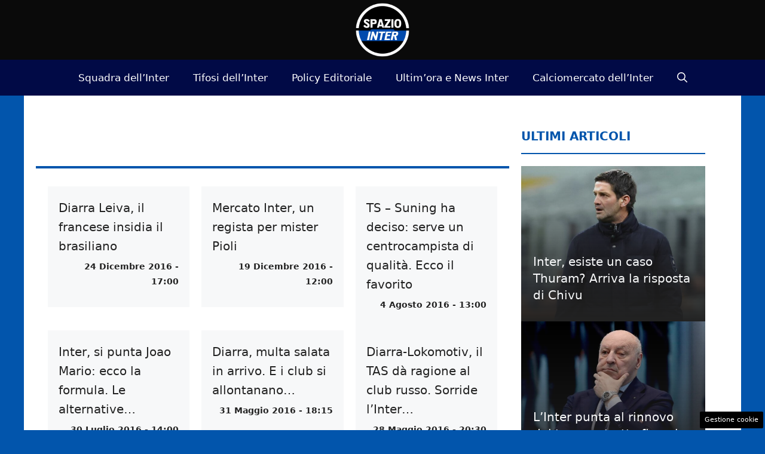

--- FILE ---
content_type: text/html; charset=UTF-8
request_url: https://www.spaziointer.it/tag/diarra/
body_size: 18192
content:
<!DOCTYPE html> 
<html lang="it-IT"> 
<head>
<meta charset="UTF-8">
<link rel="preload" href="https://www.spaziointer.it/wp-content/cache/fvm/min/1768059038-css2a4591f007c72bee573a4b78c2f5e83ebec26fc6bb70d9952eb561826faaa.css" as="style" media="all" /> 
<link rel="preload" href="https://www.spaziointer.it/wp-content/cache/fvm/min/1768059038-csse459eb15b121c47f57b7dbbec0b4fb1ea4cff1adbca80d0af0d7d39981aaa.css" as="style" media="all" /> 
<link rel="preload" href="https://www.spaziointer.it/wp-content/cache/fvm/min/1768059038-css2cddd0d9843854a56a46ba58a0e704a943ceec2289b4c1b857d9beceb736e.css" as="style" media="all" /> 
<link rel="preload" href="https://www.spaziointer.it/wp-content/cache/fvm/min/1768059038-cssff96eeaef77297b5e618354b884fcba5b6e1904de11a41c8ded1660b00fc2.css" as="style" media="all" /> 
<link rel="preload" href="https://www.spaziointer.it/wp-content/cache/fvm/min/1768059038-jsc5365f919fa7da0ab77995cc8a44fb14777b396c29284d82f0b2d91d507035.js" as="script" /> 
<link rel="preload" href="https://www.spaziointer.it/wp-content/cache/fvm/min/1768059038-js2b94c8ff68a981f4545d18a8d513aa45b51a401dbb195b6030154e862f6543.js" as="script" /> 
<link rel="preload" href="https://www.spaziointer.it/wp-content/cache/fvm/min/1768059038-js8646264de5d2e61d7b4c5a5f7cdd9d89a8437fa9ba3e61b999572bbbb053f3.js" as="script" /> 
<link rel="preload" href="https://www.spaziointer.it/wp-content/cache/fvm/min/1768059038-jsc978ab95a8cb8885fad5d95a970e66b333d28d841822b16cdcf4e8cb1cf92f.js" as="script" />
<script data-cfasync="false">if(navigator.userAgent.match(/MSIE|Internet Explorer/i)||navigator.userAgent.match(/Trident\/7\..*?rv:11/i)){var href=document.location.href;if(!href.match(/[?&]iebrowser/)){if(href.indexOf("?")==-1){if(href.indexOf("#")==-1){document.location.href=href+"?iebrowser=1"}else{document.location.href=href.replace("#","?iebrowser=1#")}}else{if(href.indexOf("#")==-1){document.location.href=href+"&iebrowser=1"}else{document.location.href=href.replace("#","&iebrowser=1#")}}}}</script>
<script data-cfasync="false">class FVMLoader{constructor(e){this.triggerEvents=e,this.eventOptions={passive:!0},this.userEventListener=this.triggerListener.bind(this),this.delayedScripts={normal:[],async:[],defer:[]},this.allJQueries=[]}_addUserInteractionListener(e){this.triggerEvents.forEach(t=>window.addEventListener(t,e.userEventListener,e.eventOptions))}_removeUserInteractionListener(e){this.triggerEvents.forEach(t=>window.removeEventListener(t,e.userEventListener,e.eventOptions))}triggerListener(){this._removeUserInteractionListener(this),"loading"===document.readyState?document.addEventListener("DOMContentLoaded",this._loadEverythingNow.bind(this)):this._loadEverythingNow()}async _loadEverythingNow(){this._runAllDelayedCSS(),this._delayEventListeners(),this._delayJQueryReady(this),this._handleDocumentWrite(),this._registerAllDelayedScripts(),await this._loadScriptsFromList(this.delayedScripts.normal),await this._loadScriptsFromList(this.delayedScripts.defer),await this._loadScriptsFromList(this.delayedScripts.async),await this._triggerDOMContentLoaded(),await this._triggerWindowLoad(),window.dispatchEvent(new Event("wpr-allScriptsLoaded"))}_registerAllDelayedScripts(){document.querySelectorAll("script[type=fvmdelay]").forEach(e=>{e.hasAttribute("src")?e.hasAttribute("async")&&!1!==e.async?this.delayedScripts.async.push(e):e.hasAttribute("defer")&&!1!==e.defer||"module"===e.getAttribute("data-type")?this.delayedScripts.defer.push(e):this.delayedScripts.normal.push(e):this.delayedScripts.normal.push(e)})}_runAllDelayedCSS(){document.querySelectorAll("link[rel=fvmdelay]").forEach(e=>{e.setAttribute("rel","stylesheet")})}async _transformScript(e){return await this._requestAnimFrame(),new Promise(t=>{const n=document.createElement("script");let r;[...e.attributes].forEach(e=>{let t=e.nodeName;"type"!==t&&("data-type"===t&&(t="type",r=e.nodeValue),n.setAttribute(t,e.nodeValue))}),e.hasAttribute("src")?(n.addEventListener("load",t),n.addEventListener("error",t)):(n.text=e.text,t()),e.parentNode.replaceChild(n,e)})}async _loadScriptsFromList(e){const t=e.shift();return t?(await this._transformScript(t),this._loadScriptsFromList(e)):Promise.resolve()}_delayEventListeners(){let e={};function t(t,n){!function(t){function n(n){return e[t].eventsToRewrite.indexOf(n)>=0?"wpr-"+n:n}e[t]||(e[t]={originalFunctions:{add:t.addEventListener,remove:t.removeEventListener},eventsToRewrite:[]},t.addEventListener=function(){arguments[0]=n(arguments[0]),e[t].originalFunctions.add.apply(t,arguments)},t.removeEventListener=function(){arguments[0]=n(arguments[0]),e[t].originalFunctions.remove.apply(t,arguments)})}(t),e[t].eventsToRewrite.push(n)}function n(e,t){let n=e[t];Object.defineProperty(e,t,{get:()=>n||function(){},set(r){e["wpr"+t]=n=r}})}t(document,"DOMContentLoaded"),t(window,"DOMContentLoaded"),t(window,"load"),t(window,"pageshow"),t(document,"readystatechange"),n(document,"onreadystatechange"),n(window,"onload"),n(window,"onpageshow")}_delayJQueryReady(e){let t=window.jQuery;Object.defineProperty(window,"jQuery",{get:()=>t,set(n){if(n&&n.fn&&!e.allJQueries.includes(n)){n.fn.ready=n.fn.init.prototype.ready=function(t){e.domReadyFired?t.bind(document)(n):document.addEventListener("DOMContentLoaded2",()=>t.bind(document)(n))};const t=n.fn.on;n.fn.on=n.fn.init.prototype.on=function(){if(this[0]===window){function e(e){return e.split(" ").map(e=>"load"===e||0===e.indexOf("load.")?"wpr-jquery-load":e).join(" ")}"string"==typeof arguments[0]||arguments[0]instanceof String?arguments[0]=e(arguments[0]):"object"==typeof arguments[0]&&Object.keys(arguments[0]).forEach(t=>{delete Object.assign(arguments[0],{[e(t)]:arguments[0][t]})[t]})}return t.apply(this,arguments),this},e.allJQueries.push(n)}t=n}})}async _triggerDOMContentLoaded(){this.domReadyFired=!0,await this._requestAnimFrame(),document.dispatchEvent(new Event("DOMContentLoaded2")),await this._requestAnimFrame(),window.dispatchEvent(new Event("DOMContentLoaded2")),await this._requestAnimFrame(),document.dispatchEvent(new Event("wpr-readystatechange")),await this._requestAnimFrame(),document.wpronreadystatechange&&document.wpronreadystatechange()}async _triggerWindowLoad(){await this._requestAnimFrame(),window.dispatchEvent(new Event("wpr-load")),await this._requestAnimFrame(),window.wpronload&&window.wpronload(),await this._requestAnimFrame(),this.allJQueries.forEach(e=>e(window).trigger("wpr-jquery-load")),window.dispatchEvent(new Event("wpr-pageshow")),await this._requestAnimFrame(),window.wpronpageshow&&window.wpronpageshow()}_handleDocumentWrite(){const e=new Map;document.write=document.writeln=function(t){const n=document.currentScript,r=document.createRange(),i=n.parentElement;let a=e.get(n);void 0===a&&(a=n.nextSibling,e.set(n,a));const s=document.createDocumentFragment();r.setStart(s,0),s.appendChild(r.createContextualFragment(t)),i.insertBefore(s,a)}}async _requestAnimFrame(){return new Promise(e=>requestAnimationFrame(e))}static run(){const e=new FVMLoader(["keydown","mousemove","touchmove","touchstart","touchend","wheel"]);e._addUserInteractionListener(e)}}FVMLoader.run();</script>
<meta name='robots' content='noindex, follow' />
<meta name="viewport" content="width=device-width, initial-scale=1"><title>Inter Calcio: diarra - Spazio Inter</title>
<meta property="og:locale" content="it_IT" />
<meta property="og:type" content="article" />
<meta property="og:title" content="Inter Calcio: diarra - Spazio Inter" />
<meta property="og:url" content="https://www.spaziointer.it/tag/diarra/" />
<meta property="og:site_name" content="Spazio Inter" />
<meta property="og:image" content="https://www.spaziointer.it/wp-content/uploads/2012/12/spazio_inter.png" />
<meta property="og:image:width" content="173" />
<meta property="og:image:height" content="90" />
<meta property="og:image:type" content="image/png" />
<meta name="twitter:card" content="summary_large_image" />
<meta name="twitter:site" content="@spaziointer" />
<script type="application/ld+json" class="yoast-schema-graph">{"@context":"https://schema.org","@graph":[{"@type":"CollectionPage","@id":"https://www.spaziointer.it/tag/diarra/","url":"https://www.spaziointer.it/tag/diarra/","name":"Inter Calcio: diarra - Spazio Inter","isPartOf":{"@id":"https://www.spaziointer.it/#website"},"breadcrumb":{"@id":"https://www.spaziointer.it/tag/diarra/#breadcrumb"},"inLanguage":"it-IT"},{"@type":"BreadcrumbList","@id":"https://www.spaziointer.it/tag/diarra/#breadcrumb","itemListElement":[{"@type":"ListItem","position":1,"name":"Home","item":"https://www.spaziointer.it/"},{"@type":"ListItem","position":2,"name":"diarra"}]},{"@type":"WebSite","@id":"https://www.spaziointer.it/#website","url":"https://www.spaziointer.it/","name":"Spazio Inter","description":"Notizie Video Foto Partite Inter Calcio","publisher":{"@id":"https://www.spaziointer.it/#organization"},"potentialAction":[{"@type":"SearchAction","target":{"@type":"EntryPoint","urlTemplate":"https://www.spaziointer.it/?s={search_term_string}"},"query-input":{"@type":"PropertyValueSpecification","valueRequired":true,"valueName":"search_term_string"}}],"inLanguage":"it-IT"},{"@type":"Organization","@id":"https://www.spaziointer.it/#organization","name":"Spazio Inter","url":"https://www.spaziointer.it/","logo":{"@type":"ImageObject","inLanguage":"it-IT","@id":"https://www.spaziointer.it/#/schema/logo/image/","url":"https://www.spaziointer.it/wp-content/uploads/2022/09/logo-spaziointer-rotondo.png","contentUrl":"https://www.spaziointer.it/wp-content/uploads/2022/09/logo-spaziointer-rotondo.png","width":1080,"height":1080,"caption":"Spazio Inter"},"image":{"@id":"https://www.spaziointer.it/#/schema/logo/image/"},"sameAs":["https://www.facebook.com/SpazioInter","https://x.com/spaziointer","https://www.youtube.com/@spazio_inter","https://www.tiktok.com/@spaziointer.it"]}]}</script>
<link rel="alternate" type="application/rss+xml" title="Spazio Inter &raquo; Feed" href="https://www.spaziointer.it/feed/" />
<link rel="alternate" type="application/rss+xml" title="Spazio Inter &raquo; Feed dei commenti" href="https://www.spaziointer.it/comments/feed/" />
<link rel="alternate" type="application/rss+xml" title="Spazio Inter &raquo; diarra Feed del tag" href="https://www.spaziointer.it/tag/diarra/feed/" />
<meta name="google-site-verification" content="Pl4C_3FaG_VL44ym5AAik7B3VJwDrJCVMa82rKv2_fM" /> 
<style id='wp-img-auto-sizes-contain-inline-css' media="all">img:is([sizes=auto i],[sizes^="auto," i]){contain-intrinsic-size:3000px 1500px}</style> 
<style id='wp-block-library-inline-css' media="all">:root{--wp-block-synced-color:#7a00df;--wp-block-synced-color--rgb:122,0,223;--wp-bound-block-color:var(--wp-block-synced-color);--wp-editor-canvas-background:#ddd;--wp-admin-theme-color:#007cba;--wp-admin-theme-color--rgb:0,124,186;--wp-admin-theme-color-darker-10:#006ba1;--wp-admin-theme-color-darker-10--rgb:0,107,160.5;--wp-admin-theme-color-darker-20:#005a87;--wp-admin-theme-color-darker-20--rgb:0,90,135;--wp-admin-border-width-focus:2px}@media (min-resolution:192dpi){:root{--wp-admin-border-width-focus:1.5px}}.wp-element-button{cursor:pointer}:root .has-very-light-gray-background-color{background-color:#eee}:root .has-very-dark-gray-background-color{background-color:#313131}:root .has-very-light-gray-color{color:#eee}:root .has-very-dark-gray-color{color:#313131}:root .has-vivid-green-cyan-to-vivid-cyan-blue-gradient-background{background:linear-gradient(135deg,#00d084,#0693e3)}:root .has-purple-crush-gradient-background{background:linear-gradient(135deg,#34e2e4,#4721fb 50%,#ab1dfe)}:root .has-hazy-dawn-gradient-background{background:linear-gradient(135deg,#faaca8,#dad0ec)}:root .has-subdued-olive-gradient-background{background:linear-gradient(135deg,#fafae1,#67a671)}:root .has-atomic-cream-gradient-background{background:linear-gradient(135deg,#fdd79a,#004a59)}:root .has-nightshade-gradient-background{background:linear-gradient(135deg,#330968,#31cdcf)}:root .has-midnight-gradient-background{background:linear-gradient(135deg,#020381,#2874fc)}:root{--wp--preset--font-size--normal:16px;--wp--preset--font-size--huge:42px}.has-regular-font-size{font-size:1em}.has-larger-font-size{font-size:2.625em}.has-normal-font-size{font-size:var(--wp--preset--font-size--normal)}.has-huge-font-size{font-size:var(--wp--preset--font-size--huge)}.has-text-align-center{text-align:center}.has-text-align-left{text-align:left}.has-text-align-right{text-align:right}.has-fit-text{white-space:nowrap!important}#end-resizable-editor-section{display:none}.aligncenter{clear:both}.items-justified-left{justify-content:flex-start}.items-justified-center{justify-content:center}.items-justified-right{justify-content:flex-end}.items-justified-space-between{justify-content:space-between}.screen-reader-text{border:0;clip-path:inset(50%);height:1px;margin:-1px;overflow:hidden;padding:0;position:absolute;width:1px;word-wrap:normal!important}.screen-reader-text:focus{background-color:#ddd;clip-path:none;color:#444;display:block;font-size:1em;height:auto;left:5px;line-height:normal;padding:15px 23px 14px;text-decoration:none;top:5px;width:auto;z-index:100000}html :where(.has-border-color){border-style:solid}html :where([style*=border-top-color]){border-top-style:solid}html :where([style*=border-right-color]){border-right-style:solid}html :where([style*=border-bottom-color]){border-bottom-style:solid}html :where([style*=border-left-color]){border-left-style:solid}html :where([style*=border-width]){border-style:solid}html :where([style*=border-top-width]){border-top-style:solid}html :where([style*=border-right-width]){border-right-style:solid}html :where([style*=border-bottom-width]){border-bottom-style:solid}html :where([style*=border-left-width]){border-left-style:solid}html :where(img[class*=wp-image-]){height:auto;max-width:100%}:where(figure){margin:0 0 1em}html :where(.is-position-sticky){--wp-admin--admin-bar--position-offset:var(--wp-admin--admin-bar--height,0px)}@media screen and (max-width:600px){html :where(.is-position-sticky){--wp-admin--admin-bar--position-offset:0px}}</style>
<style id='global-styles-inline-css' media="all">:root{--wp--preset--aspect-ratio--square:1;--wp--preset--aspect-ratio--4-3:4/3;--wp--preset--aspect-ratio--3-4:3/4;--wp--preset--aspect-ratio--3-2:3/2;--wp--preset--aspect-ratio--2-3:2/3;--wp--preset--aspect-ratio--16-9:16/9;--wp--preset--aspect-ratio--9-16:9/16;--wp--preset--color--black:#000000;--wp--preset--color--cyan-bluish-gray:#abb8c3;--wp--preset--color--white:#ffffff;--wp--preset--color--pale-pink:#f78da7;--wp--preset--color--vivid-red:#cf2e2e;--wp--preset--color--luminous-vivid-orange:#ff6900;--wp--preset--color--luminous-vivid-amber:#fcb900;--wp--preset--color--light-green-cyan:#7bdcb5;--wp--preset--color--vivid-green-cyan:#00d084;--wp--preset--color--pale-cyan-blue:#8ed1fc;--wp--preset--color--vivid-cyan-blue:#0693e3;--wp--preset--color--vivid-purple:#9b51e0;--wp--preset--color--contrast:var(--contrast);--wp--preset--color--contrast-2:var(--contrast-2);--wp--preset--color--contrast-3:var(--contrast-3);--wp--preset--color--base:var(--base);--wp--preset--color--base-2:var(--base-2);--wp--preset--color--base-3:var(--base-3);--wp--preset--color--accent:var(--accent);--wp--preset--color--global-color-8:var(--global-color-8);--wp--preset--color--global-color-9:var(--global-color-9);--wp--preset--color--global-color-11:var(--global-color-11);--wp--preset--gradient--vivid-cyan-blue-to-vivid-purple:linear-gradient(135deg,rgb(6,147,227) 0%,rgb(155,81,224) 100%);--wp--preset--gradient--light-green-cyan-to-vivid-green-cyan:linear-gradient(135deg,rgb(122,220,180) 0%,rgb(0,208,130) 100%);--wp--preset--gradient--luminous-vivid-amber-to-luminous-vivid-orange:linear-gradient(135deg,rgb(252,185,0) 0%,rgb(255,105,0) 100%);--wp--preset--gradient--luminous-vivid-orange-to-vivid-red:linear-gradient(135deg,rgb(255,105,0) 0%,rgb(207,46,46) 100%);--wp--preset--gradient--very-light-gray-to-cyan-bluish-gray:linear-gradient(135deg,rgb(238,238,238) 0%,rgb(169,184,195) 100%);--wp--preset--gradient--cool-to-warm-spectrum:linear-gradient(135deg,rgb(74,234,220) 0%,rgb(151,120,209) 20%,rgb(207,42,186) 40%,rgb(238,44,130) 60%,rgb(251,105,98) 80%,rgb(254,248,76) 100%);--wp--preset--gradient--blush-light-purple:linear-gradient(135deg,rgb(255,206,236) 0%,rgb(152,150,240) 100%);--wp--preset--gradient--blush-bordeaux:linear-gradient(135deg,rgb(254,205,165) 0%,rgb(254,45,45) 50%,rgb(107,0,62) 100%);--wp--preset--gradient--luminous-dusk:linear-gradient(135deg,rgb(255,203,112) 0%,rgb(199,81,192) 50%,rgb(65,88,208) 100%);--wp--preset--gradient--pale-ocean:linear-gradient(135deg,rgb(255,245,203) 0%,rgb(182,227,212) 50%,rgb(51,167,181) 100%);--wp--preset--gradient--electric-grass:linear-gradient(135deg,rgb(202,248,128) 0%,rgb(113,206,126) 100%);--wp--preset--gradient--midnight:linear-gradient(135deg,rgb(2,3,129) 0%,rgb(40,116,252) 100%);--wp--preset--font-size--small:13px;--wp--preset--font-size--medium:20px;--wp--preset--font-size--large:36px;--wp--preset--font-size--x-large:42px;--wp--preset--spacing--20:0.44rem;--wp--preset--spacing--30:0.67rem;--wp--preset--spacing--40:1rem;--wp--preset--spacing--50:1.5rem;--wp--preset--spacing--60:2.25rem;--wp--preset--spacing--70:3.38rem;--wp--preset--spacing--80:5.06rem;--wp--preset--shadow--natural:6px 6px 9px rgba(0, 0, 0, 0.2);--wp--preset--shadow--deep:12px 12px 50px rgba(0, 0, 0, 0.4);--wp--preset--shadow--sharp:6px 6px 0px rgba(0, 0, 0, 0.2);--wp--preset--shadow--outlined:6px 6px 0px -3px rgb(255, 255, 255), 6px 6px rgb(0, 0, 0);--wp--preset--shadow--crisp:6px 6px 0px rgb(0, 0, 0)}:where(.is-layout-flex){gap:.5em}:where(.is-layout-grid){gap:.5em}body .is-layout-flex{display:flex}.is-layout-flex{flex-wrap:wrap;align-items:center}.is-layout-flex>:is(*,div){margin:0}body .is-layout-grid{display:grid}.is-layout-grid>:is(*,div){margin:0}:where(.wp-block-columns.is-layout-flex){gap:2em}:where(.wp-block-columns.is-layout-grid){gap:2em}:where(.wp-block-post-template.is-layout-flex){gap:1.25em}:where(.wp-block-post-template.is-layout-grid){gap:1.25em}.has-black-color{color:var(--wp--preset--color--black)!important}.has-cyan-bluish-gray-color{color:var(--wp--preset--color--cyan-bluish-gray)!important}.has-white-color{color:var(--wp--preset--color--white)!important}.has-pale-pink-color{color:var(--wp--preset--color--pale-pink)!important}.has-vivid-red-color{color:var(--wp--preset--color--vivid-red)!important}.has-luminous-vivid-orange-color{color:var(--wp--preset--color--luminous-vivid-orange)!important}.has-luminous-vivid-amber-color{color:var(--wp--preset--color--luminous-vivid-amber)!important}.has-light-green-cyan-color{color:var(--wp--preset--color--light-green-cyan)!important}.has-vivid-green-cyan-color{color:var(--wp--preset--color--vivid-green-cyan)!important}.has-pale-cyan-blue-color{color:var(--wp--preset--color--pale-cyan-blue)!important}.has-vivid-cyan-blue-color{color:var(--wp--preset--color--vivid-cyan-blue)!important}.has-vivid-purple-color{color:var(--wp--preset--color--vivid-purple)!important}.has-black-background-color{background-color:var(--wp--preset--color--black)!important}.has-cyan-bluish-gray-background-color{background-color:var(--wp--preset--color--cyan-bluish-gray)!important}.has-white-background-color{background-color:var(--wp--preset--color--white)!important}.has-pale-pink-background-color{background-color:var(--wp--preset--color--pale-pink)!important}.has-vivid-red-background-color{background-color:var(--wp--preset--color--vivid-red)!important}.has-luminous-vivid-orange-background-color{background-color:var(--wp--preset--color--luminous-vivid-orange)!important}.has-luminous-vivid-amber-background-color{background-color:var(--wp--preset--color--luminous-vivid-amber)!important}.has-light-green-cyan-background-color{background-color:var(--wp--preset--color--light-green-cyan)!important}.has-vivid-green-cyan-background-color{background-color:var(--wp--preset--color--vivid-green-cyan)!important}.has-pale-cyan-blue-background-color{background-color:var(--wp--preset--color--pale-cyan-blue)!important}.has-vivid-cyan-blue-background-color{background-color:var(--wp--preset--color--vivid-cyan-blue)!important}.has-vivid-purple-background-color{background-color:var(--wp--preset--color--vivid-purple)!important}.has-black-border-color{border-color:var(--wp--preset--color--black)!important}.has-cyan-bluish-gray-border-color{border-color:var(--wp--preset--color--cyan-bluish-gray)!important}.has-white-border-color{border-color:var(--wp--preset--color--white)!important}.has-pale-pink-border-color{border-color:var(--wp--preset--color--pale-pink)!important}.has-vivid-red-border-color{border-color:var(--wp--preset--color--vivid-red)!important}.has-luminous-vivid-orange-border-color{border-color:var(--wp--preset--color--luminous-vivid-orange)!important}.has-luminous-vivid-amber-border-color{border-color:var(--wp--preset--color--luminous-vivid-amber)!important}.has-light-green-cyan-border-color{border-color:var(--wp--preset--color--light-green-cyan)!important}.has-vivid-green-cyan-border-color{border-color:var(--wp--preset--color--vivid-green-cyan)!important}.has-pale-cyan-blue-border-color{border-color:var(--wp--preset--color--pale-cyan-blue)!important}.has-vivid-cyan-blue-border-color{border-color:var(--wp--preset--color--vivid-cyan-blue)!important}.has-vivid-purple-border-color{border-color:var(--wp--preset--color--vivid-purple)!important}.has-vivid-cyan-blue-to-vivid-purple-gradient-background{background:var(--wp--preset--gradient--vivid-cyan-blue-to-vivid-purple)!important}.has-light-green-cyan-to-vivid-green-cyan-gradient-background{background:var(--wp--preset--gradient--light-green-cyan-to-vivid-green-cyan)!important}.has-luminous-vivid-amber-to-luminous-vivid-orange-gradient-background{background:var(--wp--preset--gradient--luminous-vivid-amber-to-luminous-vivid-orange)!important}.has-luminous-vivid-orange-to-vivid-red-gradient-background{background:var(--wp--preset--gradient--luminous-vivid-orange-to-vivid-red)!important}.has-very-light-gray-to-cyan-bluish-gray-gradient-background{background:var(--wp--preset--gradient--very-light-gray-to-cyan-bluish-gray)!important}.has-cool-to-warm-spectrum-gradient-background{background:var(--wp--preset--gradient--cool-to-warm-spectrum)!important}.has-blush-light-purple-gradient-background{background:var(--wp--preset--gradient--blush-light-purple)!important}.has-blush-bordeaux-gradient-background{background:var(--wp--preset--gradient--blush-bordeaux)!important}.has-luminous-dusk-gradient-background{background:var(--wp--preset--gradient--luminous-dusk)!important}.has-pale-ocean-gradient-background{background:var(--wp--preset--gradient--pale-ocean)!important}.has-electric-grass-gradient-background{background:var(--wp--preset--gradient--electric-grass)!important}.has-midnight-gradient-background{background:var(--wp--preset--gradient--midnight)!important}.has-small-font-size{font-size:var(--wp--preset--font-size--small)!important}.has-medium-font-size{font-size:var(--wp--preset--font-size--medium)!important}.has-large-font-size{font-size:var(--wp--preset--font-size--large)!important}.has-x-large-font-size{font-size:var(--wp--preset--font-size--x-large)!important}</style> 
<style id='classic-theme-styles-inline-css' media="all">/*! This file is auto-generated */ .wp-block-button__link{color:#fff;background-color:#32373c;border-radius:9999px;box-shadow:none;text-decoration:none;padding:calc(.667em + 2px) calc(1.333em + 2px);font-size:1.125em}.wp-block-file__button{background:#32373c;color:#fff;text-decoration:none}</style> 
<link rel='stylesheet' id='adser-css' href='https://www.spaziointer.it/wp-content/cache/fvm/min/1768059038-css2a4591f007c72bee573a4b78c2f5e83ebec26fc6bb70d9952eb561826faaa.css' media='all' /> 
<link rel='stylesheet' id='dadaPushly-css' href='https://www.spaziointer.it/wp-content/cache/fvm/min/1768059038-csse459eb15b121c47f57b7dbbec0b4fb1ea4cff1adbca80d0af0d7d39981aaa.css' media='all' /> 
<link rel='stylesheet' id='generate-style-css' href='https://www.spaziointer.it/wp-content/cache/fvm/min/1768059038-css2cddd0d9843854a56a46ba58a0e704a943ceec2289b4c1b857d9beceb736e.css' media='all' /> 
<style id='generate-style-inline-css' media="all">body{background-color:#0255ac;color:var(--contrast)}a{color:var(--accent)}a:hover,a:focus{text-decoration:underline}.entry-title a,.site-branding a,a.button,.wp-block-button__link,.main-navigation a{text-decoration:none}a:hover,a:focus,a:active{color:#af0000}.wp-block-group__inner-container{max-width:1200px;margin-left:auto;margin-right:auto}.site-header .header-image{width:90px}:root{--contrast:#222222;--contrast-2:#575760;--contrast-3:#b2b2be;--base:#f0f0f0;--base-2:#f7f8f9;--base-3:#ffffff;--accent:#0255AC;--global-color-8:#004AAD;--global-color-9:#010A46;--global-color-11:#010A46}:root .has-contrast-color{color:var(--contrast)}:root .has-contrast-background-color{background-color:var(--contrast)}:root .has-contrast-2-color{color:var(--contrast-2)}:root .has-contrast-2-background-color{background-color:var(--contrast-2)}:root .has-contrast-3-color{color:var(--contrast-3)}:root .has-contrast-3-background-color{background-color:var(--contrast-3)}:root .has-base-color{color:var(--base)}:root .has-base-background-color{background-color:var(--base)}:root .has-base-2-color{color:var(--base-2)}:root .has-base-2-background-color{background-color:var(--base-2)}:root .has-base-3-color{color:var(--base-3)}:root .has-base-3-background-color{background-color:var(--base-3)}:root .has-accent-color{color:var(--accent)}:root .has-accent-background-color{background-color:var(--accent)}:root .has-global-color-8-color{color:var(--global-color-8)}:root .has-global-color-8-background-color{background-color:var(--global-color-8)}:root .has-global-color-9-color{color:var(--global-color-9)}:root .has-global-color-9-background-color{background-color:var(--global-color-9)}:root .has-global-color-11-color{color:var(--global-color-11)}:root .has-global-color-11-background-color{background-color:var(--global-color-11)}.gp-modal:not(.gp-modal--open):not(.gp-modal--transition){display:none}.gp-modal--transition:not(.gp-modal--open){pointer-events:none}.gp-modal-overlay:not(.gp-modal-overlay--open):not(.gp-modal--transition){display:none}.gp-modal__overlay{display:none;position:fixed;top:0;left:0;right:0;bottom:0;background:rgba(0,0,0,.2);display:flex;justify-content:center;align-items:center;z-index:10000;backdrop-filter:blur(3px);transition:opacity 500ms ease;opacity:0}.gp-modal--open:not(.gp-modal--transition) .gp-modal__overlay{opacity:1}.gp-modal__container{max-width:100%;max-height:100vh;transform:scale(.9);transition:transform 500ms ease;padding:0 10px}.gp-modal--open:not(.gp-modal--transition) .gp-modal__container{transform:scale(1)}.search-modal-fields{display:flex}.gp-search-modal .gp-modal__overlay{align-items:flex-start;padding-top:25vh;background:var(--gp-search-modal-overlay-bg-color)}.search-modal-form{width:500px;max-width:100%;background-color:var(--gp-search-modal-bg-color);color:var(--gp-search-modal-text-color)}.search-modal-form .search-field,.search-modal-form .search-field:focus{width:100%;height:60px;background-color:transparent;border:0;appearance:none;color:currentColor}.search-modal-fields button,.search-modal-fields button:active,.search-modal-fields button:focus,.search-modal-fields button:hover{background-color:transparent;border:0;color:currentColor;width:60px}h1{font-family:inherit;font-weight:700;font-size:32px;line-height:1.5em}@media (max-width:768px){h1{font-size:22px}}body,button,input,select,textarea{font-size:19px}body{line-height:1.8}h2{font-weight:600;font-size:30px;line-height:1.4em}.main-navigation a,.main-navigation .menu-toggle,.main-navigation .menu-bar-items{font-size:17px}h3{font-weight:600;font-size:26px;line-height:1.4em}.top-bar{background-color:#636363;color:#fff}.top-bar a{color:#fff}.top-bar a:hover{color:#303030}.site-header{background-color:#0a0a0a}.main-title a,.main-title a:hover{color:var(--contrast)}.site-description{color:var(--contrast-2)}.main-navigation,.main-navigation ul ul{background-color:var(--global-color-9)}.main-navigation .main-nav ul li a,.main-navigation .menu-toggle,.main-navigation .menu-bar-items{color:#fff}.main-navigation .main-nav ul li:not([class*="current-menu-"]):hover>a,.main-navigation .main-nav ul li:not([class*="current-menu-"]):focus>a,.main-navigation .main-nav ul li.sfHover:not([class*="current-menu-"])>a,.main-navigation .menu-bar-item:hover>a,.main-navigation .menu-bar-item.sfHover>a{color:var(--base-3);background-color:var(--accent)}button.menu-toggle:hover,button.menu-toggle:focus{color:#fff}.main-navigation .main-nav ul li[class*="current-menu-"]>a{color:var(--base-3);background-color:var(--accent)}.navigation-search input[type="search"],.navigation-search input[type="search"]:active,.navigation-search input[type="search"]:focus,.main-navigation .main-nav ul li.search-item.active>a,.main-navigation .menu-bar-items .search-item.active>a{color:var(--base-3);background-color:var(--accent)}.main-navigation ul ul{background-color:var(--accent)}.main-navigation .main-nav ul ul li:not([class*="current-menu-"]):hover>a,.main-navigation .main-nav ul ul li:not([class*="current-menu-"]):focus>a,.main-navigation .main-nav ul ul li.sfHover:not([class*="current-menu-"])>a{background-color:var(--global-color-9)}.main-navigation .main-nav ul ul li[class*="current-menu-"]>a{background-color:var(--global-color-9)}.separate-containers .inside-article,.separate-containers .comments-area,.separate-containers .page-header,.one-container .container,.separate-containers .paging-navigation,.inside-page-header{background-color:#fff}.entry-title a{color:var(--contrast)}.entry-title a:hover{color:var(--contrast-2)}.entry-meta{color:var(--contrast-2)}.sidebar .widget{background-color:#0a0a0a}.sidebar .widget a{color:var(--accent)}.sidebar .widget a:hover{color:#ffd644}.footer-widgets{background-color:var(--base-3)}.site-info{color:var(--base-3);background-color:var(--contrast)}.site-info a{color:var(--base-3)}.site-info a:hover{color:var(--base)}.footer-bar .widget_nav_menu .current-menu-item a{color:var(--base)}input[type="text"],input[type="email"],input[type="url"],input[type="password"],input[type="search"],input[type="tel"],input[type="number"],textarea,select{color:var(--contrast);background-color:var(--base-2);border-color:var(--base)}input[type="text"]:focus,input[type="email"]:focus,input[type="url"]:focus,input[type="password"]:focus,input[type="search"]:focus,input[type="tel"]:focus,input[type="number"]:focus,textarea:focus,select:focus{color:var(--contrast);background-color:var(--base-2);border-color:var(--contrast-3)}button,html input[type="button"],input[type="reset"],input[type="submit"],a.button,a.wp-block-button__link:not(.has-background){color:#fff;background-color:#55555e}button:hover,html input[type="button"]:hover,input[type="reset"]:hover,input[type="submit"]:hover,a.button:hover,button:focus,html input[type="button"]:focus,input[type="reset"]:focus,input[type="submit"]:focus,a.button:focus,a.wp-block-button__link:not(.has-background):active,a.wp-block-button__link:not(.has-background):focus,a.wp-block-button__link:not(.has-background):hover{color:#fff;background-color:#3f4047}a.generate-back-to-top{background-color:rgba(0,0,0,.4);color:#fff}a.generate-back-to-top:hover,a.generate-back-to-top:focus{background-color:rgba(0,0,0,.6);color:#fff}:root{--gp-search-modal-bg-color:var(--base-3);--gp-search-modal-text-color:var(--contrast);--gp-search-modal-overlay-bg-color:rgba(0,0,0,0.2)}@media (max-width:768px){.main-navigation .menu-bar-item:hover>a,.main-navigation .menu-bar-item.sfHover>a{background:none;color:#fff}}.inside-header{padding:5px 40px 5px 40px}.nav-below-header .main-navigation .inside-navigation.grid-container,.nav-above-header .main-navigation .inside-navigation.grid-container{padding:0 20px 0 20px}.separate-containers .inside-article,.separate-containers .comments-area,.separate-containers .page-header,.separate-containers .paging-navigation,.one-container .site-content,.inside-page-header{padding:10px 20px 20px 20px}.site-main .wp-block-group__inner-container{padding:10px 20px 20px 20px}.separate-containers .paging-navigation{padding-top:20px;padding-bottom:20px}.entry-content .alignwide,body:not(.no-sidebar) .entry-content .alignfull{margin-left:-20px;width:calc(100% + 40px);max-width:calc(100% + 40px)}.one-container.right-sidebar .site-main,.one-container.both-right .site-main{margin-right:20px}.one-container.left-sidebar .site-main,.one-container.both-left .site-main{margin-left:20px}.one-container.both-sidebars .site-main{margin:0 20px 0 20px}.one-container.archive .post:not(:last-child):not(.is-loop-template-item),.one-container.blog .post:not(:last-child):not(.is-loop-template-item){padding-bottom:20px}.rtl .menu-item-has-children .dropdown-menu-toggle{padding-left:20px}.rtl .main-navigation .main-nav ul li.menu-item-has-children>a{padding-right:20px}.widget-area .widget{padding:7px 40px 40px 40px}@media (max-width:768px){.separate-containers .inside-article,.separate-containers .comments-area,.separate-containers .page-header,.separate-containers .paging-navigation,.one-container .site-content,.inside-page-header{padding:30px}.site-main .wp-block-group__inner-container{padding:30px}.inside-top-bar{padding-right:30px;padding-left:30px}.inside-header{padding-top:5px;padding-right:30px;padding-bottom:5px;padding-left:30px}.widget-area .widget{padding-top:30px;padding-right:30px;padding-bottom:30px;padding-left:30px}.footer-widgets-container{padding-top:30px;padding-right:30px;padding-bottom:30px;padding-left:30px}.inside-site-info{padding-right:30px;padding-left:30px}.entry-content .alignwide,body:not(.no-sidebar) .entry-content .alignfull{margin-left:-30px;width:calc(100% + 60px);max-width:calc(100% + 60px)}.one-container .site-main .paging-navigation{margin-bottom:20px}}.is-right-sidebar{width:30%}.is-left-sidebar{width:30%}.site-content .content-area{width:70%}@media (max-width:768px){.main-navigation .menu-toggle,.sidebar-nav-mobile:not(#sticky-placeholder){display:block}.main-navigation ul,.gen-sidebar-nav,.main-navigation:not(.slideout-navigation):not(.toggled) .main-nav>ul,.has-inline-mobile-toggle #site-navigation .inside-navigation>*:not(.navigation-search):not(.main-nav){display:none}.nav-align-right .inside-navigation,.nav-align-center .inside-navigation{justify-content:space-between}}.dynamic-author-image-rounded{border-radius:100%}.dynamic-featured-image,.dynamic-author-image{vertical-align:middle}.one-container.blog .dynamic-content-template:not(:last-child),.one-container.archive .dynamic-content-template:not(:last-child){padding-bottom:0}.dynamic-entry-excerpt>p:last-child{margin-bottom:0}</style> 
<style id='generateblocks-inline-css' media="all">.gb-container.gb-tabs__item:not(.gb-tabs__item-open){display:none}.gb-container-607bbc24{padding:20px;border-bottom:4px solid var(--accent);background-color:var(--base-3)}.gb-container-5e950b58{padding:20px;background-color:var(--base-3)}.gb-container-7998d945{max-width:1200px;padding:10px 0;margin-right:auto;margin-left:auto}.gb-container-a66ca7b8{height:100%;z-index:1;position:relative}.gb-grid-wrapper>.gb-grid-column-a66ca7b8{width:33.33%}.gb-container-52fab1e7{z-index:0;padding:20px 18px 18px;background-color:#f7f8f9}.gb-container-fd3be08b{display:flex;margin-top:20px}.gb-container-525acc2f{padding-top:40px;padding-right:40px;padding-bottom:40px}.gb-container-3ffc8e74{min-height:260px;display:flex;flex-direction:column;justify-content:flex-end;position:relative;overflow-x:hidden;overflow-y:hidden}.gb-container-3ffc8e74:before{content:"";background-image:var(--background-image);background-repeat:no-repeat;background-position:center center;background-size:cover;z-index:0;position:absolute;top:0;right:0;bottom:0;left:0;transition:inherit;pointer-events:none}.gb-container-3ffc8e74:after{content:"";background-image:linear-gradient(180deg,rgba(255,255,255,0),var(--contrast));z-index:0;position:absolute;top:0;right:0;bottom:0;left:0;pointer-events:none}.gb-grid-wrapper>.gb-grid-column-3ffc8e74{width:100%}.gb-container-b3a03c90{max-width:1200px;z-index:1;position:relative;padding:20px}h1.gb-headline-b8c33dad{font-size:32px;font-weight:600;padding-left:20px;border-left:6px solid var(--accent-2);color:var(--base-3)}h1.gb-headline-b8c33dad .gb-highlight{color:var(--accent-2)}h3.gb-headline-6862e514{font-size:20px;line-height:1.6em;font-weight:500;margin-bottom:6px;color:#222}h3.gb-headline-6862e514 a{color:#222}h3.gb-headline-6862e514 a:hover{color:var(--accent)}div.gb-headline-fccf7ffc{font-size:14px;font-weight:700;text-align:right;padding-bottom:12px}h4.gb-headline-ac22c05b{display:flex;align-items:center;justify-content:flex-start;font-size:20px;font-weight:600;text-transform:uppercase;text-align:left;padding-bottom:10px;border-bottom:2px solid var(--accent);color:var(--accent)}h3.gb-headline-8deddee5{font-size:20px;font-weight:500;text-transform:initial;margin-bottom:10px;color:var(--base-2)}h3.gb-headline-8deddee5 a{color:var(--base-2)}h3.gb-headline-8deddee5 a:hover{color:var(--base)}.gb-grid-wrapper-d422ad07{display:flex;flex-wrap:wrap;row-gap:20px;margin-left:-20px}.gb-grid-wrapper-d422ad07>.gb-grid-column{box-sizing:border-box;padding-left:20px}.gb-grid-wrapper-557aa889{display:flex;flex-wrap:wrap;row-gap:40px}.gb-grid-wrapper-557aa889>.gb-grid-column{box-sizing:border-box}.gb-image-b5d1d9d8{vertical-align:middle}.gb-accordion__item:not(.gb-accordion__item-open)>.gb-button .gb-accordion__icon-open{display:none}.gb-accordion__item.gb-accordion__item-open>.gb-button .gb-accordion__icon{display:none}.gb-query-loop-pagination a.gb-button-db44bec7{display:inline-flex;padding:15px 20px;margin-right:5px;background-color:var(--accent);color:#fff;text-decoration:none}.gb-query-loop-pagination a.gb-button-db44bec7:hover,.gb-query-loop-pagination a.gb-button-db44bec7:active,.gb-query-loop-pagination a.gb-button-db44bec7:focus{background-color:#222;color:#fff}.gb-query-loop-pagination .gb-button-b2ced3fa{display:inline-flex;padding:15px 20px;margin-right:5px;background-color:var(--accent);color:#fff;text-decoration:none}.gb-query-loop-pagination .gb-button-b2ced3fa:hover,.gb-query-loop-pagination .gb-button-b2ced3fa:active,.gb-query-loop-pagination .gb-button-b2ced3fa:focus{background-color:#222;color:#fff}.gb-query-loop-pagination a.gb-button-8719ee43{display:inline-flex;padding:15px 20px;background-color:var(--accent);color:#fff;text-decoration:none}.gb-query-loop-pagination a.gb-button-8719ee43:hover,.gb-query-loop-pagination a.gb-button-8719ee43:active,.gb-query-loop-pagination a.gb-button-8719ee43:focus{background-color:#222;color:#fff}@media (max-width:1024px){.gb-grid-wrapper>.gb-grid-column-a66ca7b8{width:50%}}@media (max-width:767px){.gb-container-7998d945{padding-top:20px;padding-bottom:20px}.gb-grid-wrapper>.gb-grid-column-a66ca7b8{width:100%}.gb-container-525acc2f{padding-top:20px;padding-right:0;padding-bottom:20px;margin-top:40px}.gb-container-3ffc8e74{min-height:300px}h4.gb-headline-ac22c05b{font-size:17px}}:root{--gb-container-width:1200px}.gb-container .wp-block-image img{vertical-align:middle}.gb-grid-wrapper .wp-block-image{margin-bottom:0}.gb-highlight{background:none}.gb-shape{line-height:0}.gb-container-link{position:absolute;top:0;right:0;bottom:0;left:0;z-index:99}</style> 
<link rel='stylesheet' id='generate-blog-images-css' href='https://www.spaziointer.it/wp-content/cache/fvm/min/1768059038-cssff96eeaef77297b5e618354b884fcba5b6e1904de11a41c8ded1660b00fc2.css' media='all' /> 
<script src="https://www.spaziointer.it/wp-content/cache/fvm/min/1768059038-jsc5365f919fa7da0ab77995cc8a44fb14777b396c29284d82f0b2d91d507035.js" id="jquery-core-js"></script>
<script src="https://www.spaziointer.it/wp-content/cache/fvm/min/1768059038-js2b94c8ff68a981f4545d18a8d513aa45b51a401dbb195b6030154e862f6543.js" id="jquery-migrate-js"></script>
<script async src="//clickiocmp.com/t/consent_236098.js"></script>
<script defer src="https://www.googletagmanager.com/gtag/js?id=G-LJLMKBK563"></script>
<script>
window.dataLayer = window.dataLayer || [];
function gtag(){dataLayer.push(arguments);}
gtag('js', new Date());
gtag('config', 'G-LJLMKBK563');
</script>
<link rel="icon" href="https://www.spaziointer.it/wp-content/uploads/2021/07/cropped-favicon-si-192x192.png" sizes="192x192" /> 
<style id="wp-custom-css" media="all">.home .inside-article{background-color:#0255ac}.wp-block-image figcaption{font-size:13px;background:#89c4ff;border:1px solid #686868}[data-adunitid]:not([id*="video"]),[data-adunitid]:not([id*="video"])>div,[data-adunitid]:not([id*="video"])>div>div{margin:auto!important;display:flex;flex:1;justify-content:center}@media (min-width:981px){[data-adunitid="0"]{min-height:250px}[data-adunitid="0"],[data-adunitid="0"]>div,[data-adunitid="0"]>div>div{justify-content:space-around!important}[data-adunitid="2"]{min-height:280px}[data-adunitid="3"]{min-height:280px}[data-adunitid="11"]{min-height:480px}[data-admobile="true"],[data-admobile="1"],[data-addesktop="false"],[data-addesktop="0"]{min-height:0!important;max-height:0;display:contents!important}}@media (max-width:980px){[data-adunitid="0"]{min-height:430px}[data-adunitid="2"]{min-height:480px}[data-adunitid="3"]{min-height:430px}[data-adunitid="11"]{min-height:480px}[data-addesktop="true"],[data-addesktop="1"],[data-admobile="false"],[data-admobile="0"]{min-height:0!important;max-height:0;display:contents!important}}blockquote.wp-block-quote{border-left:5px solid #023363;padding:16px;font-size:1em;font-style:inherit;color:#023363;margin:0 0 1.5em;position:relative;background:#f8f8f8}h3{font-size:24px}body:not(.home) article a{text-decoration:underline!important}.label-cm{position:relative;text-align:center;padding-top:10px}.label-cm H1,.label-cm H2,.label-cm H3,.label-cm H4{transform:skewX(-15deg);border-radius:6px}.label-cm::before{content:'';background:#555;display:inline-block;position:absolute;left:0;bottom:60%;width:100%;height:2px;z-index:0;border:2px solid var(--global-color-9)}.site-footer{color:#eee;text-align:center;padding:20px 0;font-size:14px;line-height:1.6}.footer-links{list-style:none;padding:0;margin:0 0 25px 0}.footer-links li{display:inline-block;margin:0 5px}.footer-links li:not(:last-child)::after{content:"-";margin-left:10px;color:#999}.footer-links a{text-decoration:none;color:#fff;font-weight:700;transition:opacity 0.3s ease}.footer-links a:hover{opacity:.8;text-decoration:none}.footer-info p{margin:0 0 15px 0}.footer-info strong{color:#fff}.photo-credits{display:block;font-size:12px;color:#bbb;margin-top:20px;font-style:italic}</style> 
</head>
<body class="archive tag tag-diarra tag-8396 wp-custom-logo wp-embed-responsive wp-theme-generatepress post-image-below-header post-image-aligned-center sticky-menu-fade right-sidebar nav-below-header one-container header-aligned-center dropdown-hover" itemtype="https://schema.org/Blog" itemscope> <a class="screen-reader-text skip-link" href="#content" title="Vai al contenuto">Vai al contenuto</a> <header class="site-header" id="masthead" aria-label="Sito" itemtype="https://schema.org/WPHeader" itemscope> <div class="inside-header grid-container"> <div class="site-logo"> <a href="https://www.spaziointer.it/" rel="home"> <img class="header-image is-logo-image" alt="Spazio Inter" src="https://www.spaziointer.it/wp-content/uploads/2024/07/spazio_inter_logo2024.png" width="1080" height="1080" /> </a> </div> </div> </header> <nav class="main-navigation nav-align-center has-menu-bar-items sub-menu-right" id="site-navigation" aria-label="Principale" itemtype="https://schema.org/SiteNavigationElement" itemscope> <div class="inside-navigation grid-container"> <button class="menu-toggle" aria-controls="primary-menu" aria-expanded="false"> <span class="gp-icon icon-menu-bars"><svg viewBox="0 0 512 512" aria-hidden="true" xmlns="http://www.w3.org/2000/svg" width="1em" height="1em"><path d="M0 96c0-13.255 10.745-24 24-24h464c13.255 0 24 10.745 24 24s-10.745 24-24 24H24c-13.255 0-24-10.745-24-24zm0 160c0-13.255 10.745-24 24-24h464c13.255 0 24 10.745 24 24s-10.745 24-24 24H24c-13.255 0-24-10.745-24-24zm0 160c0-13.255 10.745-24 24-24h464c13.255 0 24 10.745 24 24s-10.745 24-24 24H24c-13.255 0-24-10.745-24-24z" /></svg><svg viewBox="0 0 512 512" aria-hidden="true" xmlns="http://www.w3.org/2000/svg" width="1em" height="1em"><path d="M71.029 71.029c9.373-9.372 24.569-9.372 33.942 0L256 222.059l151.029-151.03c9.373-9.372 24.569-9.372 33.942 0 9.372 9.373 9.372 24.569 0 33.942L289.941 256l151.03 151.029c9.372 9.373 9.372 24.569 0 33.942-9.373 9.372-24.569 9.372-33.942 0L256 289.941l-151.029 151.03c-9.373 9.372-24.569 9.372-33.942 0-9.372-9.373-9.372-24.569 0-33.942L222.059 256 71.029 104.971c-9.372-9.373-9.372-24.569 0-33.942z" /></svg></span><span class="mobile-menu">Menu</span> </button> <div id="primary-menu" class="main-nav"><ul id="menu-intermenu" class="menu sf-menu"><li id="menu-item-752837" class="menu-item menu-item-type-taxonomy menu-item-object-category menu-item-752837"><a href="https://www.spaziointer.it/squadra-inter/">Squadra dell&#8217;Inter</a></li> <li id="menu-item-752840" class="menu-item menu-item-type-taxonomy menu-item-object-category menu-item-752840"><a href="https://www.spaziointer.it/tifosi-inter/">Tifosi dell&#8217;Inter</a></li> <li id="menu-item-781405" class="menu-item menu-item-type-post_type menu-item-object-page menu-item-781405"><a href="https://www.spaziointer.it/781401-2/">Policy Editoriale</a></li> <li id="menu-item-752836" class="menu-item menu-item-type-taxonomy menu-item-object-category menu-item-752836"><a href="https://www.spaziointer.it/news-inter-ultimora/">Ultim&#8217;ora e News Inter</a></li> <li id="menu-item-752831" class="menu-item menu-item-type-taxonomy menu-item-object-category menu-item-752831"><a href="https://www.spaziointer.it/calciomercato-inter/">Calciomercato dell&#8217;Inter</a></li> </ul></div><div class="menu-bar-items"> <span class="menu-bar-item"> <a href="#" role="button" aria-label="Apri ricerca" aria-haspopup="dialog" aria-controls="gp-search" data-gpmodal-trigger="gp-search"><span class="gp-icon icon-search"><svg viewBox="0 0 512 512" aria-hidden="true" xmlns="http://www.w3.org/2000/svg" width="1em" height="1em"><path fill-rule="evenodd" clip-rule="evenodd" d="M208 48c-88.366 0-160 71.634-160 160s71.634 160 160 160 160-71.634 160-160S296.366 48 208 48zM0 208C0 93.125 93.125 0 208 0s208 93.125 208 208c0 48.741-16.765 93.566-44.843 129.024l133.826 134.018c9.366 9.379 9.355 24.575-.025 33.941-9.379 9.366-24.575 9.355-33.941-.025L337.238 370.987C301.747 399.167 256.839 416 208 416 93.125 416 0 322.875 0 208z" /></svg><svg viewBox="0 0 512 512" aria-hidden="true" xmlns="http://www.w3.org/2000/svg" width="1em" height="1em"><path d="M71.029 71.029c9.373-9.372 24.569-9.372 33.942 0L256 222.059l151.029-151.03c9.373-9.372 24.569-9.372 33.942 0 9.372 9.373 9.372 24.569 0 33.942L289.941 256l151.03 151.029c9.372 9.373 9.372 24.569 0 33.942-9.373 9.372-24.569 9.372-33.942 0L256 289.941l-151.029 151.03c-9.373 9.372-24.569 9.372-33.942 0-9.372-9.373-9.372-24.569 0-33.942L222.059 256 71.029 104.971c-9.372-9.373-9.372-24.569 0-33.942z" /></svg></span></a> </span> </div> </div> </nav> <div class="site grid-container container hfeed" id="page"> <div class="site-content" id="content"> <div class="content-area" id="primary"> <main class="site-main" id="main"> <div class="gb-container gb-container-82439fff"> <h1 class="gb-headline gb-headline-b8c33dad gb-headline-text">diarra</h1> <div class="gb-container gb-container-607bbc24"> <div class="dynamic-term-description"></div> </div> <div class="gb-container gb-container-5e950b58"> <div class="gb-container gb-container-7998d945"> <div class="gb-grid-wrapper gb-grid-wrapper-d422ad07 gb-query-loop-wrapper"> <div class="gb-grid-column gb-grid-column-a66ca7b8 gb-query-loop-item post-195195 post type-post status-publish format-standard hentry category-calciomercato-inter category-news-inter-ultimora tag-diarra is-loop-template-item"><div class="gb-container gb-container-a66ca7b8"> <div class="gb-container gb-container-52fab1e7"> <h3 class="gb-headline gb-headline-6862e514 gb-headline-text"><a href="https://www.spaziointer.it/2016/12/24/diarra-leiva-francese-insidia-brasiliano/">Diarra Leiva, il francese insidia il brasiliano</a></h3> <div class="gb-headline gb-headline-fccf7ffc gb-headline-text"><time class="entry-date published" datetime="2016-12-24T17:00:08+01:00">24 Dicembre 2016 - 17:00</time></div> </div> </div></div> <div class="gb-grid-column gb-grid-column-a66ca7b8 gb-query-loop-item post-194515 post type-post status-publish format-standard hentry category-calciomercato-inter category-news-inter-ultimora tag-ausilio tag-calciomercato tag-copertina tag-diarra tag-gazzettadellosport tag-gds tag-manchesterunited tag-mourinho is-loop-template-item"><div class="gb-container gb-container-a66ca7b8"> <div class="gb-container gb-container-52fab1e7"> <h3 class="gb-headline gb-headline-6862e514 gb-headline-text"><a href="https://www.spaziointer.it/2016/12/19/inter-un-regista-mister-pioli/">Mercato Inter, un regista per mister Pioli</a></h3> <div class="gb-headline gb-headline-fccf7ffc gb-headline-text"><time class="entry-date published" datetime="2016-12-19T12:00:13+01:00">19 Dicembre 2016 - 12:00</time></div> </div> </div></div> <div class="gb-grid-column gb-grid-column-a66ca7b8 gb-query-loop-item post-177007 post type-post status-publish format-standard hentry category-calciomercato-inter category-news-inter-ultimora tag-ausilio tag-biglia tag-calciomercato-inter tag-copertina tag-diarra tag-lucas-leiva tag-luiz-gustavo tag-mancini tag-mercato-inter tag-suning tag-witsel is-loop-template-item"><div class="gb-container gb-container-a66ca7b8"> <div class="gb-container gb-container-52fab1e7"> <h3 class="gb-headline gb-headline-6862e514 gb-headline-text"><a href="https://www.spaziointer.it/2016/08/04/suning-centrocampista-favorito/">TS &#8211; Suning ha deciso: serve un centrocampista di qualità. Ecco il favorito</a></h3> <div class="gb-headline gb-headline-fccf7ffc gb-headline-text"><time class="entry-date published" datetime="2016-08-04T13:00:07+02:00">4 Agosto 2016 - 13:00</time></div> </div> </div></div> <div class="gb-grid-column gb-grid-column-a66ca7b8 gb-query-loop-item post-176511 post type-post status-publish format-standard hentry category-calciomercato-inter category-news-inter-ultimora tag-diarra tag-joao-mario tag-mercato-2 tag-news-2 tag-spaziointer is-loop-template-item"><div class="gb-container gb-container-a66ca7b8"> <div class="gb-container gb-container-52fab1e7"> <h3 class="gb-headline gb-headline-6862e514 gb-headline-text"><a href="https://www.spaziointer.it/2016/07/30/joaomario-news-inter-mercato/">Inter, si punta Joao Mario: ecco la formula. Le alternative&#8230;</a></h3> <div class="gb-headline gb-headline-fccf7ffc gb-headline-text"><time class="entry-date published" datetime="2016-07-30T14:00:03+02:00">30 Luglio 2016 - 14:00</time></div> </div> </div></div> <div class="gb-grid-column gb-grid-column-a66ca7b8 gb-query-loop-item post-168945 post type-post status-publish format-standard hentry category-calciomercato-inter category-news-inter-ultimora tag-calciomercato tag-diarra tag-inter-2 tag-mancini tag-mercato-2 tag-om tag-psg tag-spaziointer is-loop-template-item"><div class="gb-container gb-container-a66ca7b8"> <div class="gb-container gb-container-52fab1e7"> <h3 class="gb-headline gb-headline-6862e514 gb-headline-text"><a href="https://www.spaziointer.it/2016/05/31/diarra-multa-salata-in-arrivo-e-i-club-si-allontanano/">Diarra, multa salata in arrivo. E i club si allontanano&#8230;</a></h3> <div class="gb-headline gb-headline-fccf7ffc gb-headline-text"><time class="entry-date published" datetime="2016-05-31T18:15:12+02:00">31 Maggio 2016 - 18:15</time></div> </div> </div></div> <div class="gb-grid-column gb-grid-column-a66ca7b8 gb-query-loop-item post-168707 post type-post status-publish format-standard hentry category-calciomercato-inter category-news-inter-ultimora tag-ausilio tag-calciomercato tag-diarra tag-fifa tag-inter-2 tag-marsiglia tag-mercato-2 tag-seriea tag-spaziointer is-loop-template-item"><div class="gb-container gb-container-a66ca7b8"> <div class="gb-container gb-container-52fab1e7"> <h3 class="gb-headline gb-headline-6862e514 gb-headline-text"><a href="https://www.spaziointer.it/2016/05/28/diarra-lokomotiv-il-tas-da-ragione-al-club-russo-sorride-linter/">Diarra-Lokomotiv, il TAS dà ragione al club russo. Sorride l&#8217;Inter&#8230;</a></h3> <div class="gb-headline gb-headline-fccf7ffc gb-headline-text"><time class="entry-date published" datetime="2016-05-28T20:30:24+02:00">28 Maggio 2016 - 20:30</time></div> </div> </div></div> <div class="gb-grid-column gb-grid-column-a66ca7b8 gb-query-loop-item post-168360 post type-post status-publish format-standard hentry category-news-inter-ultimora tag-ausilio tag-calciomercato tag-campionato tag-diarra tag-inter-2 tag-mancini tag-marsiglia tag-mercato-2 tag-om tag-seriea tag-spaziointer is-loop-template-item"><div class="gb-container gb-container-a66ca7b8"> <div class="gb-container gb-container-52fab1e7"> <h3 class="gb-headline gb-headline-6862e514 gb-headline-text"><a href="https://www.spaziointer.it/2016/05/26/diarra-occhiolino-allinter-cerco-un-club-in-cerca-di-rilancio/">Diarra, occhiolino all&#8217;Inter: &#8220;Cerco un club in cerca di rilancio&#8221;</a></h3> <div class="gb-headline gb-headline-fccf7ffc gb-headline-text"><time class="entry-date published" datetime="2016-05-26T18:00:57+02:00">26 Maggio 2016 - 18:00</time></div> </div> </div></div> <div class="gb-grid-column gb-grid-column-a66ca7b8 gb-query-loop-item post-168290 post type-post status-publish format-standard hentry category-calciomercato-inter category-news-inter-ultimora tag-biglia tag-copertina tag-diarra tag-mancini tag-mercato-inter is-loop-template-item"><div class="gb-container gb-container-a66ca7b8"> <div class="gb-container gb-container-52fab1e7"> <h3 class="gb-headline gb-headline-6862e514 gb-headline-text"><a href="https://www.spaziointer.it/2016/05/26/gds-mancini-e-linter-sono-alla-ricerca-del-regista-le-idee-sono-chiare-ma-il-prezzo/">GdS &#8211; Mancini e l&#8217;Inter sono alla ricerca del regista. Le idee sono chiare ma il prezzo&#8230;</a></h3> <div class="gb-headline gb-headline-fccf7ffc gb-headline-text"><time class="entry-date published" datetime="2016-05-26T09:00:08+02:00">26 Maggio 2016 - 09:00</time></div> </div> </div></div> <div class="gb-grid-column gb-grid-column-a66ca7b8 gb-query-loop-item post-168097 post type-post status-publish format-standard hentry category-calciomercato-inter category-news-inter-ultimora tag-calciomercato-inter tag-diarra tag-mercato-inter tag-olympique-marsiglia is-loop-template-item"><div class="gb-container gb-container-a66ca7b8"> <div class="gb-container gb-container-52fab1e7"> <h3 class="gb-headline gb-headline-6862e514 gb-headline-text"><a href="https://www.spaziointer.it/2016/05/24/diarra-ci-sono-enormi-possibilita-che-lasci-il-marsiglia-il-destino-e-nelle-mie-mani/">Diarra di nuovo in orbita Inter? Il giocatore: &#8220;Penso di lasciare l&#8217;OM, il destino è nelle mie mani&#8221;</a></h3> <div class="gb-headline gb-headline-fccf7ffc gb-headline-text"><time class="entry-date published" datetime="2016-05-24T22:00:37+02:00">24 Maggio 2016 - 22:00</time></div> </div> </div></div> <div class="gb-grid-column gb-grid-column-a66ca7b8 gb-query-loop-item post-163239 post type-post status-publish format-standard hentry category-calciomercato-inter category-news-inter-ultimora tag-calciomercato tag-diarra tag-marsiglia tag-mercato-2 is-loop-template-item"><div class="gb-container gb-container-a66ca7b8"> <div class="gb-container gb-container-52fab1e7"> <h3 class="gb-headline gb-headline-6862e514 gb-headline-text"><a href="https://www.spaziointer.it/2016/04/17/diarra-interesse-di-grandi-club-per-adesso-sono-al-marsiglia/">Diarra: &#8220;Interesse di grandi club? Per adesso sono al Marsiglia&#8221;</a></h3> <div class="gb-headline gb-headline-fccf7ffc gb-headline-text"><time class="entry-date published" datetime="2016-04-17T15:30:27+02:00">17 Aprile 2016 - 15:30</time></div> </div> </div></div> <div class="gb-grid-column gb-grid-column-a66ca7b8 gb-query-loop-item post-149815 post type-post status-publish format-standard hentry category-news-inter-ultimora tag-ausilio tag-diarra tag-inter-2 is-loop-template-item"><div class="gb-container gb-container-a66ca7b8"> <div class="gb-container gb-container-52fab1e7"> <h3 class="gb-headline gb-headline-6862e514 gb-headline-text"><a href="https://www.spaziointer.it/2015/12/27/cds-ausilio-tenta-il-colpo-a-zero-per-diarra/">CdS &#8211; Ausilio tenta il colpo Lassana Diarra: servono 3-4 milioni di euro ma si punta ad averlo a parametro zero</a></h3> <div class="gb-headline gb-headline-fccf7ffc gb-headline-text"><time class="entry-date published" datetime="2015-12-27T12:00:02+01:00">27 Dicembre 2015 - 12:00</time></div> </div> </div></div> <div class="gb-grid-column gb-grid-column-a66ca7b8 gb-query-loop-item post-121820 post type-post status-publish format-standard has-post-thumbnail hentry category-news-inter-ultimora tag-brozovic tag-diarra tag-hajduk-spalato tag-inter-2 tag-mancini is-loop-template-item"><div class="gb-container gb-container-a66ca7b8"> <figure class="gb-block-image gb-block-image-b5d1d9d8"><a href="https://www.spaziointer.it/2015/01/27/ts-inter-ore-decisive-per-tino-susic-con-il-milan-alla-finestra/"><img width="277" height="182" src="https://www.spaziointer.it/wp-content/uploads/2015/01/susic.jpg" class="gb-image-b5d1d9d8" alt="" decoding="async" fetchpriority="high" /></a></figure> <div class="gb-container gb-container-52fab1e7"> <h3 class="gb-headline gb-headline-6862e514 gb-headline-text"><a href="https://www.spaziointer.it/2015/01/27/ts-inter-ore-decisive-per-tino-susic-con-il-milan-alla-finestra/">TS &#8211; Inter, ore decisive per Tino Susic con il Milan alla finestra</a></h3> <div class="gb-headline gb-headline-fccf7ffc gb-headline-text"><time class="entry-date published" datetime="2015-01-27T15:30:25+01:00">27 Gennaio 2015 - 15:30</time></div> </div> </div></div> <div class="gb-grid-column gb-grid-column-a66ca7b8 gb-query-loop-item post-121681 post type-post status-publish format-standard has-post-thumbnail hentry category-news-inter-ultimora tag-ausilio tag-diarra tag-fassone tag-mancini tag-mercato-2 tag-murillo tag-thohir is-loop-template-item"><div class="gb-container gb-container-a66ca7b8"> <figure class="gb-block-image gb-block-image-b5d1d9d8"><a href="https://www.spaziointer.it/2015/01/26/inter-ko-sul-campo-ed-infermeria-urgono-rinforzi-dietro/"><img width="570" height="355" src="https://www.spaziointer.it/wp-content/uploads/2014/11/Piero-Ausilio-Inter.jpg" class="gb-image-b5d1d9d8" alt="" decoding="async" srcset="https://www.spaziointer.it/wp-content/uploads/2014/11/Piero-Ausilio-Inter.jpg 570w, https://www.spaziointer.it/wp-content/uploads/2014/11/Piero-Ausilio-Inter-300x186.jpg 300w, https://www.spaziointer.it/wp-content/uploads/2014/11/Piero-Ausilio-Inter-280x175.jpg 280w" sizes="(max-width: 570px) 100vw, 570px" /></a></figure> <div class="gb-container gb-container-52fab1e7"> <h3 class="gb-headline gb-headline-6862e514 gb-headline-text"><a href="https://www.spaziointer.it/2015/01/26/inter-ko-sul-campo-ed-infermeria-urgono-rinforzi-dietro/">KO sul campo ed in infermeria, urgono rinforzi dietro e in mediana</a></h3> <div class="gb-headline gb-headline-fccf7ffc gb-headline-text"><time class="entry-date published" datetime="2015-01-26T11:00:31+01:00">26 Gennaio 2015 - 11:00</time></div> </div> </div></div> <div class="gb-grid-column gb-grid-column-a66ca7b8 gb-query-loop-item post-120049 post type-post status-publish format-standard has-post-thumbnail hentry category-news-inter-ultimora tag-arslan tag-ausilio tag-diarra tag-lucas-leiva tag-mancini tag-paulinho tag-thiago-motta is-loop-template-item"><div class="gb-container gb-container-a66ca7b8"> <figure class="gb-block-image gb-block-image-b5d1d9d8"><a href="https://www.spaziointer.it/2015/01/10/gds-mancini-vuole-due-nuovi-tasselli-per-il-centrocampo-nerazzurro/"><img width="275" height="183" src="https://www.spaziointer.it/wp-content/uploads/2015/01/mancini-mercato.png" class="gb-image-b5d1d9d8" alt="" decoding="async" /></a></figure> <div class="gb-container gb-container-52fab1e7"> <h3 class="gb-headline gb-headline-6862e514 gb-headline-text"><a href="https://www.spaziointer.it/2015/01/10/gds-mancini-vuole-due-nuovi-tasselli-per-il-centrocampo-nerazzurro/">GdS &#8211; Mancini vuole due nuovi tasselli per il centrocampo nerazzurro</a></h3> <div class="gb-headline gb-headline-fccf7ffc gb-headline-text"><time class="entry-date published" datetime="2015-01-10T11:00:56+01:00">10 Gennaio 2015 - 11:00</time></div> </div> </div></div> <div class="gb-grid-column gb-grid-column-a66ca7b8 gb-query-loop-item post-119516 post type-post status-publish format-standard has-post-thumbnail hentry category-news-inter-ultimora tag-arslan tag-diarra tag-kuzmanovic tag-lavezzi tag-lucas-leiva tag-mancini tag-shaqiri is-loop-template-item"><div class="gb-container gb-container-a66ca7b8"> <figure class="gb-block-image gb-block-image-b5d1d9d8"><a href="https://www.spaziointer.it/2015/01/06/gds-il-mancio-aspetta-shaqiri-e-punta-il-regista-tedesco-arslan/"><img width="900" height="600" src="https://www.spaziointer.it/wp-content/uploads/2015/01/xherdan-shaqiri.jpg" class="gb-image-b5d1d9d8" alt="" decoding="async" srcset="https://www.spaziointer.it/wp-content/uploads/2015/01/xherdan-shaqiri.jpg 900w, https://www.spaziointer.it/wp-content/uploads/2015/01/xherdan-shaqiri-300x200.jpg 300w, https://www.spaziointer.it/wp-content/uploads/2015/01/xherdan-shaqiri-768x512.jpg 768w" sizes="(max-width: 900px) 100vw, 900px" /></a></figure> <div class="gb-container gb-container-52fab1e7"> <h3 class="gb-headline gb-headline-6862e514 gb-headline-text"><a href="https://www.spaziointer.it/2015/01/06/gds-il-mancio-aspetta-shaqiri-e-punta-il-regista-tedesco-arslan/">GdS &#8211; Il Mancio aspetta Shaqiri e punta il regista tedesco Arslan</a></h3> <div class="gb-headline gb-headline-fccf7ffc gb-headline-text"><time class="entry-date published" datetime="2015-01-06T11:00:58+01:00">6 Gennaio 2015 - 11:00</time></div> </div> </div></div> </div> <div class="gb-container gb-container-fd3be08b gb-query-loop-pagination"> </div> </div> </div> </div> </main> </div> <div class="widget-area sidebar is-right-sidebar" id="right-sidebar"> <div class="inside-right-sidebar"> <div class="gb-container gb-container-525acc2f"> <h4 class="gb-headline gb-headline-ac22c05b gb-headline-text">Ultimi Articoli</h4> <div class="gb-grid-wrapper gb-grid-wrapper-557aa889 gb-query-loop-wrapper"> <div class="gb-grid-column gb-grid-column-3ffc8e74 gb-query-loop-item post-796250 post type-post status-publish format-standard has-post-thumbnail hentry category-news-inter-ultimora is-loop-template-item"><div class="gb-container gb-container-3ffc8e74" style="--background-image: url(https://www.spaziointer.it/wp-content/uploads/2026/01/Chivu-19012026-si-768x512.jpg);"><a class="gb-container-link" href="https://www.spaziointer.it/2026/01/19/inter-esiste-un-caso-thuram-arriva-la-risposta-di-chivu/"></a> <div class="gb-container gb-container-b3a03c90"> <h3 class="gb-headline gb-headline-8deddee5 gb-headline-text"><a href="https://www.spaziointer.it/2026/01/19/inter-esiste-un-caso-thuram-arriva-la-risposta-di-chivu/">Inter, esiste un caso Thuram? Arriva la risposta di Chivu</a></h3> </div> </div></div> <div class="gb-grid-column gb-grid-column-3ffc8e74 gb-query-loop-item post-796247 post type-post status-publish format-standard has-post-thumbnail hentry category-news-inter-ultimora is-loop-template-item"><div class="gb-container gb-container-3ffc8e74" style="--background-image: url(https://www.spaziointer.it/wp-content/uploads/2026/01/mlacic_18_01_2026_SpazioInter-1-768x512.jpg);"><a class="gb-container-link" href="https://www.spaziointer.it/2026/01/19/linter-punta-al-rinnovo-del-top-contratto-fino-al-2030/"></a> <div class="gb-container gb-container-b3a03c90"> <h3 class="gb-headline gb-headline-8deddee5 gb-headline-text"><a href="https://www.spaziointer.it/2026/01/19/linter-punta-al-rinnovo-del-top-contratto-fino-al-2030/">L&#8217;Inter punta al rinnovo del top: contratto fino al 2030</a></h3> </div> </div></div> <div class="gb-grid-column gb-grid-column-3ffc8e74 gb-query-loop-item post-796248 post type-post status-publish format-standard has-post-thumbnail hentry category-news-inter-ultimora is-loop-template-item"><div class="gb-container gb-container-3ffc8e74" style="--background-image: url(https://www.spaziointer.it/wp-content/uploads/2026/01/Chivu_Spaziointer_20260110-768x512.jpg);"><a class="gb-container-link" href="https://www.spaziointer.it/2026/01/19/chivu-e-il-messaggio-sul-triplete-abbiamo-questa-responsabilita-anche-noi/"></a> <div class="gb-container gb-container-b3a03c90"> <h3 class="gb-headline gb-headline-8deddee5 gb-headline-text"><a href="https://www.spaziointer.it/2026/01/19/chivu-e-il-messaggio-sul-triplete-abbiamo-questa-responsabilita-anche-noi/">Chivu e il messaggio sul Triplete: &#8220;Abbiamo questa responsabilità anche noi&#8221;</a></h3> </div> </div></div> <div class="gb-grid-column gb-grid-column-3ffc8e74 gb-query-loop-item post-796162 post type-post status-publish format-standard has-post-thumbnail hentry category-news-inter-ultimora is-loop-template-item"><div class="gb-container gb-container-3ffc8e74" style="--background-image: url(https://www.spaziointer.it/wp-content/uploads/2026/01/Chivu-ANSA-07-01-2026-SpazioInter.it_-768x512.jpg);"><a class="gb-container-link" href="https://www.spaziointer.it/2026/01/19/inter-arsenal-dubbi-a-centrocampo-per-chivu-la-probabile-nerazzurra/"></a> <div class="gb-container gb-container-b3a03c90"> <h3 class="gb-headline gb-headline-8deddee5 gb-headline-text"><a href="https://www.spaziointer.it/2026/01/19/inter-arsenal-dubbi-a-centrocampo-per-chivu-la-probabile-nerazzurra/">Inter-Arsenal, dubbi a centrocampo per Chivu: la probabile nerazzurra</a></h3> </div> </div></div> </div> </div> </div> </div> </div> </div> <div class="site-footer"> <footer class="site-info" aria-label="Sito" itemtype="https://schema.org/WPFooter" itemscope> <div class="inside-site-info grid-container"> <div class="copyright-bar"> <footer class="site-footer"> <nav class="footer-nav" aria-label="Link Legali"> <ul class="footer-links"> <li><a href="/chi-siamo/">Chi Siamo</a></li> <li><a href="/privacy-policy/">Privacy Policy</a></li> <li><a href="/disclaimer/">Disclaimer</a></li> </ul> </nav> <div class="footer-info"> <p class="company-desc"> <strong>SpazioInter</strong> è un supplemento editoriale della Testata Giornalistica "Nuovevoci"<br> Aut. Tribunale di Torre Annunziata n. 3 del 10/02/2011 </p> <p class="company-contacts"> <strong>Direttore responsabile:</strong> Pasquale Giacometti<br> <strong>Editore:</strong> Cierre Media SRLS </p> <small class="photo-credits"> Photo Credits: l’editore ha i diritti di utilizzo delle immagini presenti sul sito. </small> </div> </footer> </div> </div> </footer> </div> 
<script type="speculationrules">
{"prefetch":[{"source":"document","where":{"and":[{"href_matches":"/*"},{"not":{"href_matches":["/wp-*.php","/wp-admin/*","/wp-content/uploads/*","/wp-content/*","/wp-content/plugins/*","/wp-content/themes/generatepress/*","/*\\?(.+)"]}},{"not":{"selector_matches":"a[rel~=\"nofollow\"]"}},{"not":{"selector_matches":".no-prefetch, .no-prefetch a"}}]},"eagerness":"conservative"}]}
</script>
<script id="generate-a11y">
!function(){"use strict";if("querySelector"in document&&"addEventListener"in window){var e=document.body;e.addEventListener("pointerdown",(function(){e.classList.add("using-mouse")}),{passive:!0}),e.addEventListener("keydown",(function(){e.classList.remove("using-mouse")}),{passive:!0})}}();
</script>
<div class="gp-modal gp-search-modal" id="gp-search" role="dialog" aria-modal="true" aria-label="Cerca"> <div class="gp-modal__overlay" tabindex="-1" data-gpmodal-close> <div class="gp-modal__container"> <form role="search" method="get" class="search-modal-form" action="https://www.spaziointer.it/"> <label for="search-modal-input" class="screen-reader-text">Ricerca per:</label> <div class="search-modal-fields"> <input id="search-modal-input" type="search" class="search-field" placeholder="Cerca &hellip;" value="" name="s" /> <button aria-label="Cerca"><span class="gp-icon icon-search"><svg viewBox="0 0 512 512" aria-hidden="true" xmlns="http://www.w3.org/2000/svg" width="1em" height="1em"><path fill-rule="evenodd" clip-rule="evenodd" d="M208 48c-88.366 0-160 71.634-160 160s71.634 160 160 160 160-71.634 160-160S296.366 48 208 48zM0 208C0 93.125 93.125 0 208 0s208 93.125 208 208c0 48.741-16.765 93.566-44.843 129.024l133.826 134.018c9.366 9.379 9.355 24.575-.025 33.941-9.379 9.366-24.575 9.355-33.941-.025L337.238 370.987C301.747 399.167 256.839 416 208 416 93.125 416 0 322.875 0 208z" /></svg></span></button> </div> </form> </div> </div> </div> 
<script id="dadaPushly-js-extra">
var dadasuite_365_pushly_var = {"siteurl":"https://www.spaziointer.it","sitename":"spaziointer.it","is_post":"","redir":"php","endpoint":"https://sensor.pushly.net","view":"view_4"};
//# sourceURL=dadaPushly-js-extra
</script>
<script src="https://www.spaziointer.it/wp-content/cache/fvm/min/1768059038-js8646264de5d2e61d7b4c5a5f7cdd9d89a8437fa9ba3e61b999572bbbb053f3.js" id="dadaPushly-js"></script>
<script id="generate-menu-js-before">
var generatepressMenu = {"toggleOpenedSubMenus":true,"openSubMenuLabel":"Apri Sottomenu","closeSubMenuLabel":"Chiudi Sottomenu"};
//# sourceURL=generate-menu-js-before
</script>
<script src="https://www.spaziointer.it/wp-content/cache/fvm/min/1768059038-js9106bf877acc95514dc46d478be6bbebc311ede7c1718a89b854500389b701.js" id="generate-menu-js" defer="defer"></script>
<script src="https://www.spaziointer.it/wp-content/cache/fvm/min/1768059038-js4597b9ed66e767debba421e9e26a1f344c5c45dd99a3a2cff946e6d963081d.js" id="generate-modal-js" defer="defer"></script>
<script>var dadasuite365WebPushData = {"site":"www.spaziointer.it","site_url":"https:\/\/www.spaziointer.it","vapid_key":"BMmOTkR8VboH6qXOp2aLur9ZwHSoiy2klAbZ2JohyHr7sj5Lmw2jorzvmgL8GY3fkgHc2hPuZcfDeNmtRtE1V8I","dadasuite_365_webpush_api":"https:\/\/sensor.bitpush.it\/api\/push","debug":0,"banner_ask_push":0}
const applicationServerKey = dadasuite365WebPushData['vapid_key'];</script>
<script src="https://www.spaziointer.it/wp-content/cache/fvm/min/1768059038-jsc978ab95a8cb8885fad5d95a970e66b333d28d841822b16cdcf4e8cb1cf92f.js"></script>
<a href="#" class="cmp_settings_button" onclick="if(window.__lxG__consent__!==undefined&&window.__lxG__consent__.getState()!==null){window.__lxG__consent__.showConsent()} else {alert('This function only for users from European Economic Area (EEA)')}; return false">Gestione cookie</a> 
<script>
let referer = document.referrer;
let currentPage = '/tag/diarra/'
let title = 'Inter+Calcio%3A+diarra+-+Spazio+Inter'
let tc = 'spaziointerit'
let dadaS = new WebSocket("wss://ws.dadalytics.it:9502/?tc=" + tc + "&r=" + referer + '&c=' + currentPage + '&t=' + title);
dadaS.onopen = function(e) {
};
dadaS.onmessage = function(event) {
console.log(`[message] ${event.data}`);
};
dadaS.onclose = function(event) {
if (event.wasClean) {
console.log("close",event.reason )
} else {
console.log("closed not clean")
}
};
dadaS.onerror = function(error) {
console.log(`[error]`, error);
};
function dadaCheckIdle() {
var t;
window.onload = dadaResetTime;
window.onmousemove = dadaResetTime;
window.onmousedown = dadaResetTime;  // catches touchscreen presses as well      
window.ontouchstart = dadaResetTime; // catches touchscreen swipes as well      
window.ontouchmove = dadaResetTime;  // required by some devices 
window.onclick = dadaResetTime;      // catches touchpad clicks as well
window.onkeydown = dadaResetTime;   
window.addEventListener('scroll', dadaResetTime, true); // improved; see comments
function dadaIdleCallback() {
dadaS.close()
}
function dadaResetTime() {
clearTimeout(t);
t = setTimeout(dadaIdleCallback, 10000);  // time is in milliseconds
}
}
dadaCheckIdle();
</script>
<style media="all">.video-embed-wrapper{position:relative;width:100%;height:0;padding-bottom:56.25%;background:#000;cursor:pointer;overflow:hidden;border-radius:8px}.video-embed-wrapper.loading::after{content:'';position:absolute;top:50%;left:50%;width:40px;height:40px;margin:-20px 0 0 -20px;border:3px solid rgba(255,255,255,.3);border-top:3px solid #fff;border-radius:50%;animation:spin 1s linear infinite}@keyframes spin{0%{transform:rotate(0deg)}100%{transform:rotate(360deg)}}.video-thumbnail{position:absolute;top:0;left:0;width:100%;height:100%;object-fit:cover;transition:opacity .3s ease}.video-play-button{position:absolute;top:50%;left:50%;transform:translate(-50%,-50%);width:68px;height:48px;z-index:2;transition:transform .2s ease}.video-play-button:hover{transform:translate(-50%,-50%) scale(1.1)}.video-embed-wrapper .video-embed-iframe{position:absolute;top:0;left:0;width:100%;height:100%;border:0;border-radius:8px}.video-embed-iframe:not(.video-embed-wrapper .video-embed-iframe){position:relative;width:100%;height:auto;min-height:315px;border:0;border-radius:8px}</style> 
<script>!function(){"use strict";let e=!1,t,r;const n={scrollThreshold:200,loadDelay:2e3,fallbackTimeout:5e3};function o(){e||(e=!0,requestAnimationFrame(()=>{a(),i()}))}function a(){const e=document.querySelectorAll("iframe[data-src]");if(!e.length)return;"IntersectionObserver"in window?(t=new IntersectionObserver(e=>{e.forEach(e=>{e.isIntersecting&&(s(e.target),t.unobserve(e.target))})},{rootMargin:n.scrollThreshold+"px",threshold:.1}),e.forEach(e=>{e.getAttribute("data-src").includes("youtube.com")&&l(e),t.observe(e)})):e.forEach(s)}function l(e){const t=document.createElement("div");t.className="video-embed-wrapper";const r=c(e.getAttribute("data-src"));if(r){const e=document.createElement("img");e.className="video-thumbnail",e.src=`https://i.ytimg.com/vi_webp/${r}/maxresdefault.webp`,e.alt="Video thumbnail",e.loading="lazy",e.onerror=()=>{e.src=`https://i.ytimg.com/vi/${r}/maxresdefault.jpg`},t.appendChild(e)}const n=document.createElement("div");n.className="video-play-button",n.innerHTML='<svg viewBox="0 0 68 48" width="68" height="48"><path d="M66.52,7.74c-0.78-2.93-2.49-5.41-5.42-6.19C55.79,.13,34,0,34,0S12.21,.13,6.9,1.55 C3.97,2.33,2.27,4.81,1.48,7.74C0.06,13.05,0,24,0,24s0.06,10.95,1.48,16.26c0.78,2.93,2.49,5.41,5.42,6.19 C12.21,47.87,34,48,34,48s21.79-0.13,27.1-1.55c2.93-0.78,4.64-3.26,5.42-6.19C67.94,34.95,68,24,68,24S67.94,13.05,66.52,7.74z" fill="#f00"/><path d="M 45,24 27,14 27,34" fill="#fff"/></svg>',t.appendChild(n),t.addEventListener("click",()=>{t.classList.add("loading"),s(e,!0)},{once:!0}),e.parentNode.insertBefore(t,e),t.appendChild(e)}function s(e,t=!1){if(!e.getAttribute("data-src")||e.getAttribute("src"))return;const r=e.getAttribute("data-src"),n=t&&r.includes("youtube.com")?r+(r.includes("?")?"&":"?")+"autoplay=1&mute=1":r;e.setAttribute("src",n),e.className="video-embed-iframe";const o=e.closest(".video-embed-wrapper");if(o){o.classList.remove("loading");const e=o.querySelector(".video-thumbnail"),t=o.querySelector(".video-play-button");e&&(e.style.opacity="0"),t&&(t.style.display="none")}}function i(){const e=[];document.querySelector(".twitter-tweet")&&e.push({src:"https://platform.twitter.com/widgets.js",id:"twitter-wjs"}),document.querySelector(".instagram-media")&&e.push({src:"//www.instagram.com/embed.js",id:"instagram-embed"}),document.querySelector(".tiktok-embed")&&e.push({src:"https://www.tiktok.com/embed.js",id:"tiktok-embed"}),e.forEach((e,t)=>{setTimeout(()=>{if(!document.getElementById(e.id)){const t=document.createElement("script");t.id=e.id,t.src=e.src,t.async=!0,document.head.appendChild(t)}},500*t)})}function c(e){const t=e.match(/(?:youtube\.com\/(?:[^\/]+\/.+\/|(?:v|e(?:mbed)?)\/|.*[?&]v=)|youtu\.be\/)([^"&?\/\s]{11})/);return t?t[1]:null}let d=!1;function u(){d||(d=!0,clearTimeout(r),setTimeout(o,n.loadDelay))}"loading"===document.readyState?document.addEventListener("DOMContentLoaded",()=>{r=setTimeout(o,n.fallbackTimeout),document.addEventListener("scroll",u,{passive:!0,once:!0}),document.addEventListener("click",u,{once:!0}),document.addEventListener("touchstart",u,{passive:!0,once:!0})}):(r=setTimeout(o,n.fallbackTimeout),document.addEventListener("scroll",u,{passive:!0,once:!0}),document.addEventListener("click",u,{once:!0}),document.addEventListener("touchstart",u,{passive:!0,once:!0})),window.addEventListener("beforeunload",()=>{t&&t.disconnect(),r&&clearTimeout(r)})}();</script>
</body> 
</html>
<!--Cached using Nginx-Helper on 2026-01-19 17:47:44. It took 117 queries executed in 0,240 seconds.-->
<!--Visit http://wordpress.org/extend/plugins/nginx-helper/faq/ for more details-->